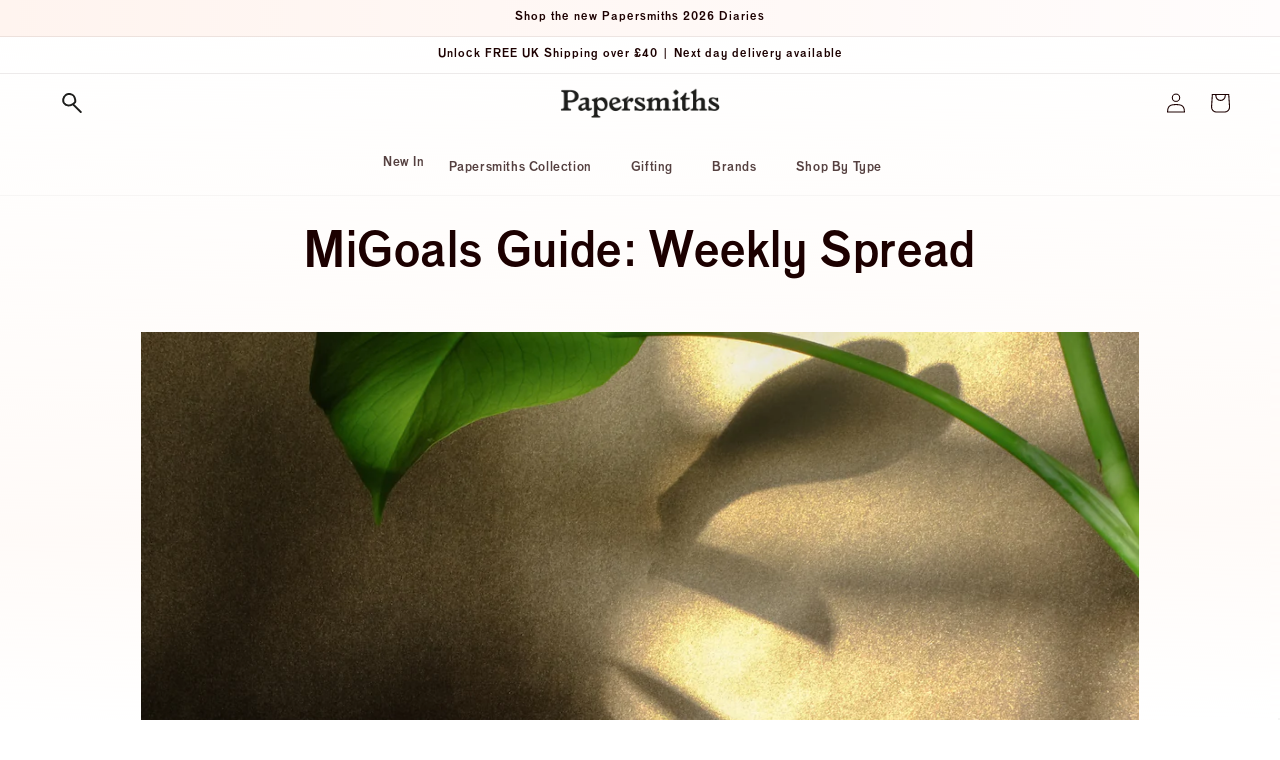

--- FILE ---
content_type: text/css
request_url: https://www.papersmiths.co.uk/cdn/shop/t/39/assets/section-main-page.css?v=45954795840338855341759855199
body_size: -625
content:
/** Shopify CDN: Minification failed

Line 32:1 Unexpected "*"

**/
.page-title {
  margin-top: 0;
}

.main-page-title {
  margin-bottom: 3rem;
  text-align: center;
}

@media screen and (min-width: 750px) {
  .main-page-title {
    margin-bottom: 4rem;
  }
}

.page-placeholder-wrapper {
  display: flex;
  justify-content: center;
}

.page-placeholder {
  width: 52.5rem;
  height: 52.5rem;
}


**ADDED BY IZZY***

.shipping-calculator {
    width: 52.5rem;
    text-align: center;
}

--- FILE ---
content_type: image/svg+xml
request_url: https://www.papersmiths.co.uk/cdn/shop/t/39/assets/apple.pay.svg?v=144059701378934317051759855111
body_size: 7398
content:
<svg xmlns="http://www.w3.org/2000/svg" xmlns:xlink="http://www.w3.org/1999/xlink" width="56" zoomAndPan="magnify" viewBox="0 0 42 30.000001" height="40" preserveAspectRatio="xMidYMid meet" version="1.0"><defs><filter x="0%" y="0%" width="100%" height="100%" id="1bc6b6225b"><feColorMatrix values="0 0 0 0 1 0 0 0 0 1 0 0 0 0 1 0 0 0 1 0" color-interpolation-filters="sRGB"/></filter><filter x="0%" y="0%" width="100%" height="100%" id="bc4c69e49b"><feColorMatrix values="0 0 0 0 1 0 0 0 0 1 0 0 0 0 1 0.2126 0.7152 0.0722 0 0" color-interpolation-filters="sRGB"/></filter><clipPath id="9b03550955"><path d="M 1.195312 6.242188 L 41 6.242188 L 41 22.933594 L 1.195312 22.933594 Z M 1.195312 6.242188 " clip-rule="nonzero"/></clipPath><image x="0" y="0" width="263" xlink:href="[data-uri]" id="862e536850" height="136" preserveAspectRatio="xMidYMid meet"/><mask id="328f15a528"><g filter="url(#1bc6b6225b)"><g filter="url(#bc4c69e49b)" transform="matrix(0.151785, 0, 0, 0.154768, 1.194055, 4.650508)"><image x="0" y="0" width="263" xlink:href="[data-uri]" height="136" preserveAspectRatio="xMidYMid meet"/></g></g></mask><image x="0" y="0" width="263" xlink:href="[data-uri]" id="57237a8142" height="136" preserveAspectRatio="xMidYMid meet"/></defs><g clip-path="url(#9b03550955)"><g mask="url(#328f15a528)"><g transform="matrix(0.151785, 0, 0, 0.154768, 1.194055, 4.650508)"><image x="0" y="0" width="263" xlink:href="[data-uri]" height="136" preserveAspectRatio="xMidYMid meet"/></g></g></g></svg>

--- FILE ---
content_type: image/svg+xml
request_url: https://www.papersmiths.co.uk/cdn/shop/t/39/assets/amex.svg?v=123236776610246473041759855109
body_size: 17816
content:
<svg xmlns="http://www.w3.org/2000/svg" xmlns:xlink="http://www.w3.org/1999/xlink" width="56" zoomAndPan="magnify" viewBox="0 0 42 30.000001" height="40" preserveAspectRatio="xMidYMid meet" version="1.0"><defs><filter x="0%" y="0%" width="100%" height="100%" id="a5768d20a7"><feColorMatrix values="0 0 0 0 1 0 0 0 0 1 0 0 0 0 1 0 0 0 1 0" color-interpolation-filters="sRGB"/></filter><filter x="0%" y="0%" width="100%" height="100%" id="108fd22df4"><feColorMatrix values="0 0 0 0 1 0 0 0 0 1 0 0 0 0 1 0.2126 0.7152 0.0722 0 0" color-interpolation-filters="sRGB"/></filter><clipPath id="0f0d610aac"><path d="M 0.675781 0 L 41.320312 0 L 41.320312 29.03125 L 0.675781 29.03125 Z M 0.675781 0 " clip-rule="nonzero"/></clipPath><image x="0" y="0" width="350" xlink:href="[data-uri]" id="bc0e4e838a" height="350" preserveAspectRatio="xMidYMid meet"/><mask id="52a24d1f68"><g filter="url(#a5768d20a7)"><g filter="url(#108fd22df4)" transform="matrix(0.163825, 0, 0, 0.163825, -8.026305, -14.210554)"><image x="0" y="0" width="350" xlink:href="[data-uri]" height="350" preserveAspectRatio="xMidYMid meet"/></g></g></mask><image x="0" y="0" width="350" xlink:href="[data-uri]" id="8a3d8e92f7" height="350" preserveAspectRatio="xMidYMid meet"/></defs><g clip-path="url(#0f0d610aac)"><g mask="url(#52a24d1f68)"><g transform="matrix(0.163825, 0, 0, 0.163825, -8.026305, -14.210554)"><image x="0" y="0" width="350" xlink:href="[data-uri]" height="350" preserveAspectRatio="xMidYMid meet"/></g></g></g></svg>

--- FILE ---
content_type: image/svg+xml
request_url: https://www.papersmiths.co.uk/cdn/shop/t/39/assets/linkhovertest.svg
body_size: -266
content:
<svg id="Layer_1" preserveAspectRatio="xMinYMid" data-name="Layer 1" xmlns="http://www.w3.org/2000/svg" viewBox="0 0 750 5"><defs><style>.cls-1{fill:none;stroke:#000;stroke-linecap:round;stroke-linejoin:round;stroke-width:2px;}</style></defs><title>Artboard 1</title><path class="cls-1" d="M1,3.3H30.09c15.94,0,26.46.82,42.18,1.13,9.46.19,18.83-1.72,26.17-.6,8.61,1.31,13.14.08,19.46.08,11.35,0,15.62-2.66,33.25-.2,5.89.82,12-.15,18-.18,1.57,0,4.6.46,6.17.45,2.17,0,2.88-.49,5-.49,13,0,13.55-1.29,28.49-.63,2.85.13,6.12.19,9.65.21s8.38,1.63,11.67.33c1.68-.67,6.75-.37,10.54-.37,8.11,0,15.88.07,21.78.49s13.4,0,18.54-.07c6.21,0,10,.31,15.79.07,5.34-.22,16.38-.41,16.38-.41l15.1.15s8.3.1,12.45.13c5.26,0,10.39,0,14.91-.1,8.63-.21,12.23.1,21-1.26,4.49-.7,28.44,2,43.33,2,5.75,0,17.13-.54,28.39-.79,5.72-.13,11.41-.18,16.3,0,3,.08,8.63-.41,11.59-.35,3.52.07,4.35.7,7.85.75q10.15.15,20.25.19c6.58,0,17.58-.75,24.16-.77,5,0,5.66.74,10.72.71,12.51-.08,25.09-.22,37.86-.34l16.22-.14c11-.09,22.37,1.49,33.54-.15,5.24-.77,15.75-1.63,27.12-2.13,3.09-.14,7.93,1,11.07.92,2.89-.07,7.89.08,10.66.08,9.11,0,13.44-1,18.15,0C700.76,3.58,716.76,3.1,724,3.1c3.79,0,8.19.08,12,0s11.27-.62,12.35.19"/></svg>